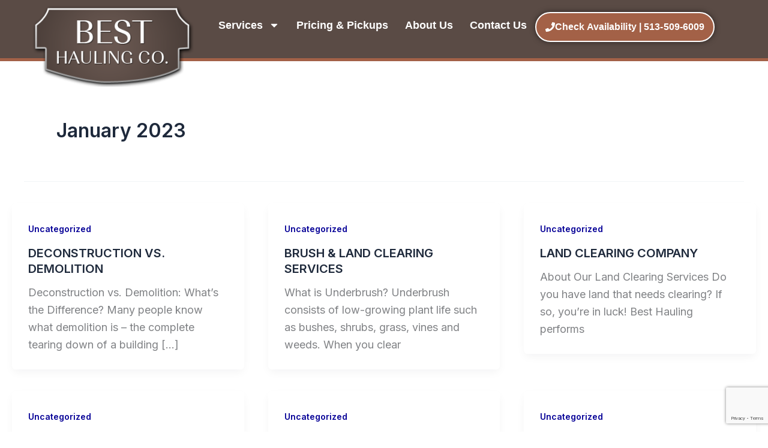

--- FILE ---
content_type: text/html; charset=utf-8
request_url: https://www.google.com/recaptcha/api2/anchor?ar=1&k=6LfdARQsAAAAAKl3XEwUfr4h3ia1krhaZjMByVjW&co=aHR0cHM6Ly9iZXN0aGF1bGluZy5jb206NDQz&hl=en&v=N67nZn4AqZkNcbeMu4prBgzg&size=invisible&anchor-ms=20000&execute-ms=30000&cb=6gt95wmtaezy
body_size: 48678
content:
<!DOCTYPE HTML><html dir="ltr" lang="en"><head><meta http-equiv="Content-Type" content="text/html; charset=UTF-8">
<meta http-equiv="X-UA-Compatible" content="IE=edge">
<title>reCAPTCHA</title>
<style type="text/css">
/* cyrillic-ext */
@font-face {
  font-family: 'Roboto';
  font-style: normal;
  font-weight: 400;
  font-stretch: 100%;
  src: url(//fonts.gstatic.com/s/roboto/v48/KFO7CnqEu92Fr1ME7kSn66aGLdTylUAMa3GUBHMdazTgWw.woff2) format('woff2');
  unicode-range: U+0460-052F, U+1C80-1C8A, U+20B4, U+2DE0-2DFF, U+A640-A69F, U+FE2E-FE2F;
}
/* cyrillic */
@font-face {
  font-family: 'Roboto';
  font-style: normal;
  font-weight: 400;
  font-stretch: 100%;
  src: url(//fonts.gstatic.com/s/roboto/v48/KFO7CnqEu92Fr1ME7kSn66aGLdTylUAMa3iUBHMdazTgWw.woff2) format('woff2');
  unicode-range: U+0301, U+0400-045F, U+0490-0491, U+04B0-04B1, U+2116;
}
/* greek-ext */
@font-face {
  font-family: 'Roboto';
  font-style: normal;
  font-weight: 400;
  font-stretch: 100%;
  src: url(//fonts.gstatic.com/s/roboto/v48/KFO7CnqEu92Fr1ME7kSn66aGLdTylUAMa3CUBHMdazTgWw.woff2) format('woff2');
  unicode-range: U+1F00-1FFF;
}
/* greek */
@font-face {
  font-family: 'Roboto';
  font-style: normal;
  font-weight: 400;
  font-stretch: 100%;
  src: url(//fonts.gstatic.com/s/roboto/v48/KFO7CnqEu92Fr1ME7kSn66aGLdTylUAMa3-UBHMdazTgWw.woff2) format('woff2');
  unicode-range: U+0370-0377, U+037A-037F, U+0384-038A, U+038C, U+038E-03A1, U+03A3-03FF;
}
/* math */
@font-face {
  font-family: 'Roboto';
  font-style: normal;
  font-weight: 400;
  font-stretch: 100%;
  src: url(//fonts.gstatic.com/s/roboto/v48/KFO7CnqEu92Fr1ME7kSn66aGLdTylUAMawCUBHMdazTgWw.woff2) format('woff2');
  unicode-range: U+0302-0303, U+0305, U+0307-0308, U+0310, U+0312, U+0315, U+031A, U+0326-0327, U+032C, U+032F-0330, U+0332-0333, U+0338, U+033A, U+0346, U+034D, U+0391-03A1, U+03A3-03A9, U+03B1-03C9, U+03D1, U+03D5-03D6, U+03F0-03F1, U+03F4-03F5, U+2016-2017, U+2034-2038, U+203C, U+2040, U+2043, U+2047, U+2050, U+2057, U+205F, U+2070-2071, U+2074-208E, U+2090-209C, U+20D0-20DC, U+20E1, U+20E5-20EF, U+2100-2112, U+2114-2115, U+2117-2121, U+2123-214F, U+2190, U+2192, U+2194-21AE, U+21B0-21E5, U+21F1-21F2, U+21F4-2211, U+2213-2214, U+2216-22FF, U+2308-230B, U+2310, U+2319, U+231C-2321, U+2336-237A, U+237C, U+2395, U+239B-23B7, U+23D0, U+23DC-23E1, U+2474-2475, U+25AF, U+25B3, U+25B7, U+25BD, U+25C1, U+25CA, U+25CC, U+25FB, U+266D-266F, U+27C0-27FF, U+2900-2AFF, U+2B0E-2B11, U+2B30-2B4C, U+2BFE, U+3030, U+FF5B, U+FF5D, U+1D400-1D7FF, U+1EE00-1EEFF;
}
/* symbols */
@font-face {
  font-family: 'Roboto';
  font-style: normal;
  font-weight: 400;
  font-stretch: 100%;
  src: url(//fonts.gstatic.com/s/roboto/v48/KFO7CnqEu92Fr1ME7kSn66aGLdTylUAMaxKUBHMdazTgWw.woff2) format('woff2');
  unicode-range: U+0001-000C, U+000E-001F, U+007F-009F, U+20DD-20E0, U+20E2-20E4, U+2150-218F, U+2190, U+2192, U+2194-2199, U+21AF, U+21E6-21F0, U+21F3, U+2218-2219, U+2299, U+22C4-22C6, U+2300-243F, U+2440-244A, U+2460-24FF, U+25A0-27BF, U+2800-28FF, U+2921-2922, U+2981, U+29BF, U+29EB, U+2B00-2BFF, U+4DC0-4DFF, U+FFF9-FFFB, U+10140-1018E, U+10190-1019C, U+101A0, U+101D0-101FD, U+102E0-102FB, U+10E60-10E7E, U+1D2C0-1D2D3, U+1D2E0-1D37F, U+1F000-1F0FF, U+1F100-1F1AD, U+1F1E6-1F1FF, U+1F30D-1F30F, U+1F315, U+1F31C, U+1F31E, U+1F320-1F32C, U+1F336, U+1F378, U+1F37D, U+1F382, U+1F393-1F39F, U+1F3A7-1F3A8, U+1F3AC-1F3AF, U+1F3C2, U+1F3C4-1F3C6, U+1F3CA-1F3CE, U+1F3D4-1F3E0, U+1F3ED, U+1F3F1-1F3F3, U+1F3F5-1F3F7, U+1F408, U+1F415, U+1F41F, U+1F426, U+1F43F, U+1F441-1F442, U+1F444, U+1F446-1F449, U+1F44C-1F44E, U+1F453, U+1F46A, U+1F47D, U+1F4A3, U+1F4B0, U+1F4B3, U+1F4B9, U+1F4BB, U+1F4BF, U+1F4C8-1F4CB, U+1F4D6, U+1F4DA, U+1F4DF, U+1F4E3-1F4E6, U+1F4EA-1F4ED, U+1F4F7, U+1F4F9-1F4FB, U+1F4FD-1F4FE, U+1F503, U+1F507-1F50B, U+1F50D, U+1F512-1F513, U+1F53E-1F54A, U+1F54F-1F5FA, U+1F610, U+1F650-1F67F, U+1F687, U+1F68D, U+1F691, U+1F694, U+1F698, U+1F6AD, U+1F6B2, U+1F6B9-1F6BA, U+1F6BC, U+1F6C6-1F6CF, U+1F6D3-1F6D7, U+1F6E0-1F6EA, U+1F6F0-1F6F3, U+1F6F7-1F6FC, U+1F700-1F7FF, U+1F800-1F80B, U+1F810-1F847, U+1F850-1F859, U+1F860-1F887, U+1F890-1F8AD, U+1F8B0-1F8BB, U+1F8C0-1F8C1, U+1F900-1F90B, U+1F93B, U+1F946, U+1F984, U+1F996, U+1F9E9, U+1FA00-1FA6F, U+1FA70-1FA7C, U+1FA80-1FA89, U+1FA8F-1FAC6, U+1FACE-1FADC, U+1FADF-1FAE9, U+1FAF0-1FAF8, U+1FB00-1FBFF;
}
/* vietnamese */
@font-face {
  font-family: 'Roboto';
  font-style: normal;
  font-weight: 400;
  font-stretch: 100%;
  src: url(//fonts.gstatic.com/s/roboto/v48/KFO7CnqEu92Fr1ME7kSn66aGLdTylUAMa3OUBHMdazTgWw.woff2) format('woff2');
  unicode-range: U+0102-0103, U+0110-0111, U+0128-0129, U+0168-0169, U+01A0-01A1, U+01AF-01B0, U+0300-0301, U+0303-0304, U+0308-0309, U+0323, U+0329, U+1EA0-1EF9, U+20AB;
}
/* latin-ext */
@font-face {
  font-family: 'Roboto';
  font-style: normal;
  font-weight: 400;
  font-stretch: 100%;
  src: url(//fonts.gstatic.com/s/roboto/v48/KFO7CnqEu92Fr1ME7kSn66aGLdTylUAMa3KUBHMdazTgWw.woff2) format('woff2');
  unicode-range: U+0100-02BA, U+02BD-02C5, U+02C7-02CC, U+02CE-02D7, U+02DD-02FF, U+0304, U+0308, U+0329, U+1D00-1DBF, U+1E00-1E9F, U+1EF2-1EFF, U+2020, U+20A0-20AB, U+20AD-20C0, U+2113, U+2C60-2C7F, U+A720-A7FF;
}
/* latin */
@font-face {
  font-family: 'Roboto';
  font-style: normal;
  font-weight: 400;
  font-stretch: 100%;
  src: url(//fonts.gstatic.com/s/roboto/v48/KFO7CnqEu92Fr1ME7kSn66aGLdTylUAMa3yUBHMdazQ.woff2) format('woff2');
  unicode-range: U+0000-00FF, U+0131, U+0152-0153, U+02BB-02BC, U+02C6, U+02DA, U+02DC, U+0304, U+0308, U+0329, U+2000-206F, U+20AC, U+2122, U+2191, U+2193, U+2212, U+2215, U+FEFF, U+FFFD;
}
/* cyrillic-ext */
@font-face {
  font-family: 'Roboto';
  font-style: normal;
  font-weight: 500;
  font-stretch: 100%;
  src: url(//fonts.gstatic.com/s/roboto/v48/KFO7CnqEu92Fr1ME7kSn66aGLdTylUAMa3GUBHMdazTgWw.woff2) format('woff2');
  unicode-range: U+0460-052F, U+1C80-1C8A, U+20B4, U+2DE0-2DFF, U+A640-A69F, U+FE2E-FE2F;
}
/* cyrillic */
@font-face {
  font-family: 'Roboto';
  font-style: normal;
  font-weight: 500;
  font-stretch: 100%;
  src: url(//fonts.gstatic.com/s/roboto/v48/KFO7CnqEu92Fr1ME7kSn66aGLdTylUAMa3iUBHMdazTgWw.woff2) format('woff2');
  unicode-range: U+0301, U+0400-045F, U+0490-0491, U+04B0-04B1, U+2116;
}
/* greek-ext */
@font-face {
  font-family: 'Roboto';
  font-style: normal;
  font-weight: 500;
  font-stretch: 100%;
  src: url(//fonts.gstatic.com/s/roboto/v48/KFO7CnqEu92Fr1ME7kSn66aGLdTylUAMa3CUBHMdazTgWw.woff2) format('woff2');
  unicode-range: U+1F00-1FFF;
}
/* greek */
@font-face {
  font-family: 'Roboto';
  font-style: normal;
  font-weight: 500;
  font-stretch: 100%;
  src: url(//fonts.gstatic.com/s/roboto/v48/KFO7CnqEu92Fr1ME7kSn66aGLdTylUAMa3-UBHMdazTgWw.woff2) format('woff2');
  unicode-range: U+0370-0377, U+037A-037F, U+0384-038A, U+038C, U+038E-03A1, U+03A3-03FF;
}
/* math */
@font-face {
  font-family: 'Roboto';
  font-style: normal;
  font-weight: 500;
  font-stretch: 100%;
  src: url(//fonts.gstatic.com/s/roboto/v48/KFO7CnqEu92Fr1ME7kSn66aGLdTylUAMawCUBHMdazTgWw.woff2) format('woff2');
  unicode-range: U+0302-0303, U+0305, U+0307-0308, U+0310, U+0312, U+0315, U+031A, U+0326-0327, U+032C, U+032F-0330, U+0332-0333, U+0338, U+033A, U+0346, U+034D, U+0391-03A1, U+03A3-03A9, U+03B1-03C9, U+03D1, U+03D5-03D6, U+03F0-03F1, U+03F4-03F5, U+2016-2017, U+2034-2038, U+203C, U+2040, U+2043, U+2047, U+2050, U+2057, U+205F, U+2070-2071, U+2074-208E, U+2090-209C, U+20D0-20DC, U+20E1, U+20E5-20EF, U+2100-2112, U+2114-2115, U+2117-2121, U+2123-214F, U+2190, U+2192, U+2194-21AE, U+21B0-21E5, U+21F1-21F2, U+21F4-2211, U+2213-2214, U+2216-22FF, U+2308-230B, U+2310, U+2319, U+231C-2321, U+2336-237A, U+237C, U+2395, U+239B-23B7, U+23D0, U+23DC-23E1, U+2474-2475, U+25AF, U+25B3, U+25B7, U+25BD, U+25C1, U+25CA, U+25CC, U+25FB, U+266D-266F, U+27C0-27FF, U+2900-2AFF, U+2B0E-2B11, U+2B30-2B4C, U+2BFE, U+3030, U+FF5B, U+FF5D, U+1D400-1D7FF, U+1EE00-1EEFF;
}
/* symbols */
@font-face {
  font-family: 'Roboto';
  font-style: normal;
  font-weight: 500;
  font-stretch: 100%;
  src: url(//fonts.gstatic.com/s/roboto/v48/KFO7CnqEu92Fr1ME7kSn66aGLdTylUAMaxKUBHMdazTgWw.woff2) format('woff2');
  unicode-range: U+0001-000C, U+000E-001F, U+007F-009F, U+20DD-20E0, U+20E2-20E4, U+2150-218F, U+2190, U+2192, U+2194-2199, U+21AF, U+21E6-21F0, U+21F3, U+2218-2219, U+2299, U+22C4-22C6, U+2300-243F, U+2440-244A, U+2460-24FF, U+25A0-27BF, U+2800-28FF, U+2921-2922, U+2981, U+29BF, U+29EB, U+2B00-2BFF, U+4DC0-4DFF, U+FFF9-FFFB, U+10140-1018E, U+10190-1019C, U+101A0, U+101D0-101FD, U+102E0-102FB, U+10E60-10E7E, U+1D2C0-1D2D3, U+1D2E0-1D37F, U+1F000-1F0FF, U+1F100-1F1AD, U+1F1E6-1F1FF, U+1F30D-1F30F, U+1F315, U+1F31C, U+1F31E, U+1F320-1F32C, U+1F336, U+1F378, U+1F37D, U+1F382, U+1F393-1F39F, U+1F3A7-1F3A8, U+1F3AC-1F3AF, U+1F3C2, U+1F3C4-1F3C6, U+1F3CA-1F3CE, U+1F3D4-1F3E0, U+1F3ED, U+1F3F1-1F3F3, U+1F3F5-1F3F7, U+1F408, U+1F415, U+1F41F, U+1F426, U+1F43F, U+1F441-1F442, U+1F444, U+1F446-1F449, U+1F44C-1F44E, U+1F453, U+1F46A, U+1F47D, U+1F4A3, U+1F4B0, U+1F4B3, U+1F4B9, U+1F4BB, U+1F4BF, U+1F4C8-1F4CB, U+1F4D6, U+1F4DA, U+1F4DF, U+1F4E3-1F4E6, U+1F4EA-1F4ED, U+1F4F7, U+1F4F9-1F4FB, U+1F4FD-1F4FE, U+1F503, U+1F507-1F50B, U+1F50D, U+1F512-1F513, U+1F53E-1F54A, U+1F54F-1F5FA, U+1F610, U+1F650-1F67F, U+1F687, U+1F68D, U+1F691, U+1F694, U+1F698, U+1F6AD, U+1F6B2, U+1F6B9-1F6BA, U+1F6BC, U+1F6C6-1F6CF, U+1F6D3-1F6D7, U+1F6E0-1F6EA, U+1F6F0-1F6F3, U+1F6F7-1F6FC, U+1F700-1F7FF, U+1F800-1F80B, U+1F810-1F847, U+1F850-1F859, U+1F860-1F887, U+1F890-1F8AD, U+1F8B0-1F8BB, U+1F8C0-1F8C1, U+1F900-1F90B, U+1F93B, U+1F946, U+1F984, U+1F996, U+1F9E9, U+1FA00-1FA6F, U+1FA70-1FA7C, U+1FA80-1FA89, U+1FA8F-1FAC6, U+1FACE-1FADC, U+1FADF-1FAE9, U+1FAF0-1FAF8, U+1FB00-1FBFF;
}
/* vietnamese */
@font-face {
  font-family: 'Roboto';
  font-style: normal;
  font-weight: 500;
  font-stretch: 100%;
  src: url(//fonts.gstatic.com/s/roboto/v48/KFO7CnqEu92Fr1ME7kSn66aGLdTylUAMa3OUBHMdazTgWw.woff2) format('woff2');
  unicode-range: U+0102-0103, U+0110-0111, U+0128-0129, U+0168-0169, U+01A0-01A1, U+01AF-01B0, U+0300-0301, U+0303-0304, U+0308-0309, U+0323, U+0329, U+1EA0-1EF9, U+20AB;
}
/* latin-ext */
@font-face {
  font-family: 'Roboto';
  font-style: normal;
  font-weight: 500;
  font-stretch: 100%;
  src: url(//fonts.gstatic.com/s/roboto/v48/KFO7CnqEu92Fr1ME7kSn66aGLdTylUAMa3KUBHMdazTgWw.woff2) format('woff2');
  unicode-range: U+0100-02BA, U+02BD-02C5, U+02C7-02CC, U+02CE-02D7, U+02DD-02FF, U+0304, U+0308, U+0329, U+1D00-1DBF, U+1E00-1E9F, U+1EF2-1EFF, U+2020, U+20A0-20AB, U+20AD-20C0, U+2113, U+2C60-2C7F, U+A720-A7FF;
}
/* latin */
@font-face {
  font-family: 'Roboto';
  font-style: normal;
  font-weight: 500;
  font-stretch: 100%;
  src: url(//fonts.gstatic.com/s/roboto/v48/KFO7CnqEu92Fr1ME7kSn66aGLdTylUAMa3yUBHMdazQ.woff2) format('woff2');
  unicode-range: U+0000-00FF, U+0131, U+0152-0153, U+02BB-02BC, U+02C6, U+02DA, U+02DC, U+0304, U+0308, U+0329, U+2000-206F, U+20AC, U+2122, U+2191, U+2193, U+2212, U+2215, U+FEFF, U+FFFD;
}
/* cyrillic-ext */
@font-face {
  font-family: 'Roboto';
  font-style: normal;
  font-weight: 900;
  font-stretch: 100%;
  src: url(//fonts.gstatic.com/s/roboto/v48/KFO7CnqEu92Fr1ME7kSn66aGLdTylUAMa3GUBHMdazTgWw.woff2) format('woff2');
  unicode-range: U+0460-052F, U+1C80-1C8A, U+20B4, U+2DE0-2DFF, U+A640-A69F, U+FE2E-FE2F;
}
/* cyrillic */
@font-face {
  font-family: 'Roboto';
  font-style: normal;
  font-weight: 900;
  font-stretch: 100%;
  src: url(//fonts.gstatic.com/s/roboto/v48/KFO7CnqEu92Fr1ME7kSn66aGLdTylUAMa3iUBHMdazTgWw.woff2) format('woff2');
  unicode-range: U+0301, U+0400-045F, U+0490-0491, U+04B0-04B1, U+2116;
}
/* greek-ext */
@font-face {
  font-family: 'Roboto';
  font-style: normal;
  font-weight: 900;
  font-stretch: 100%;
  src: url(//fonts.gstatic.com/s/roboto/v48/KFO7CnqEu92Fr1ME7kSn66aGLdTylUAMa3CUBHMdazTgWw.woff2) format('woff2');
  unicode-range: U+1F00-1FFF;
}
/* greek */
@font-face {
  font-family: 'Roboto';
  font-style: normal;
  font-weight: 900;
  font-stretch: 100%;
  src: url(//fonts.gstatic.com/s/roboto/v48/KFO7CnqEu92Fr1ME7kSn66aGLdTylUAMa3-UBHMdazTgWw.woff2) format('woff2');
  unicode-range: U+0370-0377, U+037A-037F, U+0384-038A, U+038C, U+038E-03A1, U+03A3-03FF;
}
/* math */
@font-face {
  font-family: 'Roboto';
  font-style: normal;
  font-weight: 900;
  font-stretch: 100%;
  src: url(//fonts.gstatic.com/s/roboto/v48/KFO7CnqEu92Fr1ME7kSn66aGLdTylUAMawCUBHMdazTgWw.woff2) format('woff2');
  unicode-range: U+0302-0303, U+0305, U+0307-0308, U+0310, U+0312, U+0315, U+031A, U+0326-0327, U+032C, U+032F-0330, U+0332-0333, U+0338, U+033A, U+0346, U+034D, U+0391-03A1, U+03A3-03A9, U+03B1-03C9, U+03D1, U+03D5-03D6, U+03F0-03F1, U+03F4-03F5, U+2016-2017, U+2034-2038, U+203C, U+2040, U+2043, U+2047, U+2050, U+2057, U+205F, U+2070-2071, U+2074-208E, U+2090-209C, U+20D0-20DC, U+20E1, U+20E5-20EF, U+2100-2112, U+2114-2115, U+2117-2121, U+2123-214F, U+2190, U+2192, U+2194-21AE, U+21B0-21E5, U+21F1-21F2, U+21F4-2211, U+2213-2214, U+2216-22FF, U+2308-230B, U+2310, U+2319, U+231C-2321, U+2336-237A, U+237C, U+2395, U+239B-23B7, U+23D0, U+23DC-23E1, U+2474-2475, U+25AF, U+25B3, U+25B7, U+25BD, U+25C1, U+25CA, U+25CC, U+25FB, U+266D-266F, U+27C0-27FF, U+2900-2AFF, U+2B0E-2B11, U+2B30-2B4C, U+2BFE, U+3030, U+FF5B, U+FF5D, U+1D400-1D7FF, U+1EE00-1EEFF;
}
/* symbols */
@font-face {
  font-family: 'Roboto';
  font-style: normal;
  font-weight: 900;
  font-stretch: 100%;
  src: url(//fonts.gstatic.com/s/roboto/v48/KFO7CnqEu92Fr1ME7kSn66aGLdTylUAMaxKUBHMdazTgWw.woff2) format('woff2');
  unicode-range: U+0001-000C, U+000E-001F, U+007F-009F, U+20DD-20E0, U+20E2-20E4, U+2150-218F, U+2190, U+2192, U+2194-2199, U+21AF, U+21E6-21F0, U+21F3, U+2218-2219, U+2299, U+22C4-22C6, U+2300-243F, U+2440-244A, U+2460-24FF, U+25A0-27BF, U+2800-28FF, U+2921-2922, U+2981, U+29BF, U+29EB, U+2B00-2BFF, U+4DC0-4DFF, U+FFF9-FFFB, U+10140-1018E, U+10190-1019C, U+101A0, U+101D0-101FD, U+102E0-102FB, U+10E60-10E7E, U+1D2C0-1D2D3, U+1D2E0-1D37F, U+1F000-1F0FF, U+1F100-1F1AD, U+1F1E6-1F1FF, U+1F30D-1F30F, U+1F315, U+1F31C, U+1F31E, U+1F320-1F32C, U+1F336, U+1F378, U+1F37D, U+1F382, U+1F393-1F39F, U+1F3A7-1F3A8, U+1F3AC-1F3AF, U+1F3C2, U+1F3C4-1F3C6, U+1F3CA-1F3CE, U+1F3D4-1F3E0, U+1F3ED, U+1F3F1-1F3F3, U+1F3F5-1F3F7, U+1F408, U+1F415, U+1F41F, U+1F426, U+1F43F, U+1F441-1F442, U+1F444, U+1F446-1F449, U+1F44C-1F44E, U+1F453, U+1F46A, U+1F47D, U+1F4A3, U+1F4B0, U+1F4B3, U+1F4B9, U+1F4BB, U+1F4BF, U+1F4C8-1F4CB, U+1F4D6, U+1F4DA, U+1F4DF, U+1F4E3-1F4E6, U+1F4EA-1F4ED, U+1F4F7, U+1F4F9-1F4FB, U+1F4FD-1F4FE, U+1F503, U+1F507-1F50B, U+1F50D, U+1F512-1F513, U+1F53E-1F54A, U+1F54F-1F5FA, U+1F610, U+1F650-1F67F, U+1F687, U+1F68D, U+1F691, U+1F694, U+1F698, U+1F6AD, U+1F6B2, U+1F6B9-1F6BA, U+1F6BC, U+1F6C6-1F6CF, U+1F6D3-1F6D7, U+1F6E0-1F6EA, U+1F6F0-1F6F3, U+1F6F7-1F6FC, U+1F700-1F7FF, U+1F800-1F80B, U+1F810-1F847, U+1F850-1F859, U+1F860-1F887, U+1F890-1F8AD, U+1F8B0-1F8BB, U+1F8C0-1F8C1, U+1F900-1F90B, U+1F93B, U+1F946, U+1F984, U+1F996, U+1F9E9, U+1FA00-1FA6F, U+1FA70-1FA7C, U+1FA80-1FA89, U+1FA8F-1FAC6, U+1FACE-1FADC, U+1FADF-1FAE9, U+1FAF0-1FAF8, U+1FB00-1FBFF;
}
/* vietnamese */
@font-face {
  font-family: 'Roboto';
  font-style: normal;
  font-weight: 900;
  font-stretch: 100%;
  src: url(//fonts.gstatic.com/s/roboto/v48/KFO7CnqEu92Fr1ME7kSn66aGLdTylUAMa3OUBHMdazTgWw.woff2) format('woff2');
  unicode-range: U+0102-0103, U+0110-0111, U+0128-0129, U+0168-0169, U+01A0-01A1, U+01AF-01B0, U+0300-0301, U+0303-0304, U+0308-0309, U+0323, U+0329, U+1EA0-1EF9, U+20AB;
}
/* latin-ext */
@font-face {
  font-family: 'Roboto';
  font-style: normal;
  font-weight: 900;
  font-stretch: 100%;
  src: url(//fonts.gstatic.com/s/roboto/v48/KFO7CnqEu92Fr1ME7kSn66aGLdTylUAMa3KUBHMdazTgWw.woff2) format('woff2');
  unicode-range: U+0100-02BA, U+02BD-02C5, U+02C7-02CC, U+02CE-02D7, U+02DD-02FF, U+0304, U+0308, U+0329, U+1D00-1DBF, U+1E00-1E9F, U+1EF2-1EFF, U+2020, U+20A0-20AB, U+20AD-20C0, U+2113, U+2C60-2C7F, U+A720-A7FF;
}
/* latin */
@font-face {
  font-family: 'Roboto';
  font-style: normal;
  font-weight: 900;
  font-stretch: 100%;
  src: url(//fonts.gstatic.com/s/roboto/v48/KFO7CnqEu92Fr1ME7kSn66aGLdTylUAMa3yUBHMdazQ.woff2) format('woff2');
  unicode-range: U+0000-00FF, U+0131, U+0152-0153, U+02BB-02BC, U+02C6, U+02DA, U+02DC, U+0304, U+0308, U+0329, U+2000-206F, U+20AC, U+2122, U+2191, U+2193, U+2212, U+2215, U+FEFF, U+FFFD;
}

</style>
<link rel="stylesheet" type="text/css" href="https://www.gstatic.com/recaptcha/releases/N67nZn4AqZkNcbeMu4prBgzg/styles__ltr.css">
<script nonce="fht8asY1VVnhFRg6Iqhl_w" type="text/javascript">window['__recaptcha_api'] = 'https://www.google.com/recaptcha/api2/';</script>
<script type="text/javascript" src="https://www.gstatic.com/recaptcha/releases/N67nZn4AqZkNcbeMu4prBgzg/recaptcha__en.js" nonce="fht8asY1VVnhFRg6Iqhl_w">
      
    </script></head>
<body><div id="rc-anchor-alert" class="rc-anchor-alert"></div>
<input type="hidden" id="recaptcha-token" value="[base64]">
<script type="text/javascript" nonce="fht8asY1VVnhFRg6Iqhl_w">
      recaptcha.anchor.Main.init("[\x22ainput\x22,[\x22bgdata\x22,\x22\x22,\[base64]/[base64]/[base64]/bmV3IHJbeF0oY1swXSk6RT09Mj9uZXcgclt4XShjWzBdLGNbMV0pOkU9PTM/bmV3IHJbeF0oY1swXSxjWzFdLGNbMl0pOkU9PTQ/[base64]/[base64]/[base64]/[base64]/[base64]/[base64]/[base64]/[base64]\x22,\[base64]\\u003d\\u003d\x22,\[base64]/w5sqw7Q6Eh/CrBfDnlMjw5HCjxpCC8O4wpEgwp5XGMKbw6zCr8OyPsK9wo3DuA3CmjbCjDbDlsKBKyUuwoVLWXImwoTDonohCBvCk8KOAcKXNXPDrMOER8O4UsKmQ1HDvCXCrMOHd0smWcOAc8KRwr3DsX/Ds08nwqrDhMO9fcOhw53CjHPDicODw5jDrsKALsONwoHDoRRBw7pyI8KQw5nDmXdJWW3DiDpNw6/CjsKAbMO1w5zDvsKqCMK0w4dhTMOhX8K6IcK7JGwgwplEwrF+woRowpnDhmRBwrZRQVrCvkwzwr7DisOUGQklf3FPSSLDhMOdwrPDoj5Tw6kgHyxZAnBfwqM9W3oCIU0GME/ChAl5w6nDpyPCncKrw53CkXx7LmkSwpDDiFvCjsOrw6Zgw5Zdw7XDncKKwoMvZgLCh8K3wqsPwoRnwp7Cs8KGw4rDp39XezJww6xVKEohVCLDn8Kuwrt9cXdGX3M/wq3CsnTDt2zDoSDCuC/DicKNXjosw5vDug1lw7/Ci8OIKh/Dm8OHS8KxwpJnfcKIw7RFBTTDsH7DnnzDlEpiwqNhw7cdX8Kxw6kzwrpBIj5yw7XCpgjDgkU/w55NZDnCk8KRciI5wrMyW8OqZsO+wo3DiMKDZ01owqEBwq0ZI8OZw4IMHMKhw4tbUMKRwp16TcOWwowdFcKyB8OUFMK5G8OsZ8OyMQjCkMKsw69HwpXDpDPCrXPChsKswrYtZVkILUfCk8OGwrrDiAzCrcKDfMKQJBEcSsKhwp1AEMOewpMYTMORwrFfW8O/DsOqw4Y4I8KJCcOhwpfCmX5Iw4YYX2/Dk1PCm8K8wqHDkmYJOCjDscOcwqo9w4XCm8OXw6jDq0jCogs9OG08D8OiwqRraMOJw7fClsKIVcKbDcKowqEZwp/DgWvCu8K3eHkVGAbDgsK9F8OIwozDvcKSZC7CpwXDsUx8w7LChsOWw7YXwrPCs27Dq3LDpDVZR0M2E8KeXMOlVsOnw4AOwrEJGSDDrGcHw61vB2DDisO9wpRObMK3woc5SVtGwqVVw4Y6asO8fRjDjW8sfMOBPhAZZsKwwqgcw6HDuMOCWx/DixzDkRjCv8O5Mz/ChMOuw6vDgH/CnsOjwrrDiwtYw4/ClsOmMSViwqI8w4ARHR/DtnZLMcOTwrh8wp/Dhj91woNRU8ORQMKSwpLCkcKRwo7CuWsswqRrwrvCgMOPwqbDrW7Dp8K+T8KAworCmgFzDUw6PSfCqsKpwqxDw7h2wpcmPMKnKsKAwpnDpg7Cvi4jw7R5MWfDi8KkwqVYRkduGcKjwokJJ8OveHlVw4g0wrtTLg/CpsKSw6TCmcOqCzJsw6TCkMKOwrfDmSDDuUbDhEHCmcOjw4Bmw5I4wr7DnUjCqzwvwpoFTXfDtcKbMzrDjsO1DCHCmsOia8K0az/[base64]/CpcOlw4JMw6hWwqjCg1MVR8KbOBNHwqfDosKXwrNXw5lTw6HDqTooYcKEE8KYHXIjSVNwJVUdAxDCiTfCrA7Ch8KgwrcpwrnDtMO7WUozaDgZwrUpPcO/[base64]/wrXDhMOowrpCw4QXw6wXwrDDg8KcY8OVOsOGwoRAwozCnX7CsMO/HkpiZsOZOcKGZk9kXUvCksOkd8KGw5wDEsKywoVMwrd8wqN1ZcKlwqjClMKowrVcGsKOP8O6dxTCnsK7w4nDscKKwqbCvXJeI8K6wr3CtVMsw43DocOWNMOgw7nCuMO/Y1hyw7zCoBYkwqDCi8KQek4WTMKheTDDocKCwrbDkht6E8KUFGPDgMK+czcfQcO7R3JNw6vCvHoqw4JhBGjDkMKSwobCpcOBw7rDk8O/b8OLw6HCtsKSQsO9w5TDgcKgw6LDg3YYBcOGwqbCu8Olwp4iDxYsQsOxwp7DsDRwwrd/w5/[base64]/CjhbDujEywp5HOcOpw4NKUsOFbcK8LMOGwpZyIxvDp8KSw6lGGsKHw59bwovCkQYtw7jDmDcCXUFXKSTCtMK5wq9fwp/DrsOew6BMwprDtBU+woQIdsKoPMOpNMKhw43CmcKgJkPDlnoWwpwowqcWwpoWwp1TKsOiw7LChiVwPcOsAD/DnsKANSPDtEV+YkTDmwXDoG7DjsKwwoM/wqp3Fy/CrGZLwrTCh8OFw6dvO8OpehjDvWDDpMK7w49DV8Olwr4tesKqwpXCosOyw5XDvsKrwphNw4kqQMO5wrgnwobCpjJoHsO/w67CuDxawrvCnMOXOlREw6pEwq3DosKOwokqfMKdwqQ+wozDl8O8MsKZIcOJw5g0ADjDvMKrw4hIPkjCnFHCh3pNw5zCilgSwqrCnMOpFcKqDyUGwpvDosKjBFLDoMKiOETDjkrDjh/DkCcOcsOKHsK5asOHw4lpw5Ewwr7DnMK7w7/[base64]/DjSQKw7PCjsKxdMOJwo9mAcOVacOQwqMBwqfDoMOxwq/DiT7Dty7DhRHDtgDCsMOuURnDkcOHw4Bsa2HDtxTCmXrDoxvDiyUnwpzCu8KzCk0bwpV7w7bCksOUwrclHsO/fMKHw5gQwpp4VsOkw77CkMOrwoNEeMO2R0rCtCnDi8K9ZlbDlhxIAMOzwq8Cw5TCmMKvFTLCqgkjNMKuCsKaDkEWw7AyBMOSJsOiccO7wpl1wqhJTsO2w6AnLBhWwoJ1U8O0w5hLw6Vdw4XCq0FuBMOLwocIw6EQw6XCosOawo/Cm8OWYsKZXCgNw65jPMKlwonChTHCpMKtwrXCjMK/AiHDhw3CpMKmGsOWJUk5LkMNw4vCnMOWw7Mlw5Fqw6tRwoptOQJyIW0Mwo3ChXgeC8OowqPChMKyQA3DkcKAb2sRwqRYDMOXw4TDjMO/wr1ED3xNwqNwecKuIDTDgcODwqwlw4/[base64]/XcOfw63CiMK4P8ODbcOcwoTCj2gBw4I7wrTDoH1eW8KRVSNHw7PCqXPChsOIZ8KJcsOaw5/CgMO/acKBwp3DrsORwqhcfkYrwoLCk8K7w7cVQcOZccKiwrZYZsOpwpJVw77Dp8OpccOXw7jDjMKZAmLDrg/DvsKDw67CgsO2cn9+HMOudMOdwrU6wrI2J1MaMRwiw63CugjCo8OjUlLDgnPChBArYHrCo3AqBcKcQsKKNUvCjH3CosKIwqRDwr0hGDzClMK9w6w7LX/CqA/Dt3d/NcO/w4fDkzF5w7nCi8OoFUMfw6nCmcOXZgLCqkwbw6FfKMKuWMOZwpHDk0HDlMK8w7rChMK+wrssUcOxwpbCuj1qw4XDh8OnOHTCvzQZQzvCrG3CqsOaw7FFciDDmH/Cq8Ozwoo5wqjDqlDDtTwNwq3CrA3Cm8OsOwF7OkXDgDHDo8Olw6TCpsKrbyvCmFHDgsOOc8OMw7/CjQB0w4c5KMKoTFR5fcOxwosmwoXCkjxUZMKBKCx6w73DisKZwoPDt8KKwpnChsKuw6wbM8K8wotrwrfCqcKMRngqw5/DmMKzwpnCuMKgZ8KZw6kfAnM7w543w7kNOzNIwr8GRcKQw7gUVQ7CuAdkFlDCucKrw7DDusOtw4R8EUDCnQvCrWDDp8OcIXDCvwHCo8O7w7REwq/Di8KBVsKAw7YaIAp0wqXDusKrXkFDD8OUZcOzD0DCucO+wp9oPMOhG3QiwqnCvMOKY8O2w7DCtR7CqWkCZAh4TlzDt8Ocwo/CmFIOR8K7H8OLw7XCssOSL8O9wqsICMO0wpodwqhgwqzCocKPMMKawpnDqcK9IMOow5/Dm8OUw7rDrUHDm3F8wqNsKsOcwrnCvMKWP8Ojw5/DhcKhIRAGwrzDusOXE8O0TcKOwoFQQcK8RMOIw7Jfc8KWBglfwoTDl8KbCjMtO8KswpHDo0hQVRLCh8O1H8OqZE8IV0rCnsK2GgdEPVt1CsOgbVnChsK/[base64]/[base64]/CvMOYw5V7G8KBHEHCrMOlXl50w4vCrDNufMOnwqFyS8Kyw512wpkQw4YHw68ad8Kkw4XCkcKfwrLDr8KFBWvDlUvDomXCtBNwwo7CuBAle8Kvw5xlY8KULCEnGT1hEcK4wqrDn8K/wr7Cm8O/UcO8FU8XCcKqXksSwo7DkMO6w7nCtcOmw5oLw5JuMcO5wpPDjQTCjE0Kw75ew6FAw7jDpGcdUlM0wqMBw7XCksKUc0Atd8O2w7MpGnFCwrR+w5gtMFk+w5jCp1/[base64]/DnXUkwq3Cum8NJcO2CBBlNsO6w5gPwo1Gw7/CocOQN2Ilwrk8WcKOwqpXw7rCq2HCnHzCtFs1wqbCm01ZwpdeOWPDq1bDp8OTA8OYXRYee8OVR8OPLFDDjknDusOVQjDCrsO2wojCg35VfMOYNsOdw4AJJMOSw7nChU4Uw4jCssKdNQfDq0/CosKJw5PCjRjDthR/C8KYC33DhlTClsKPw741TMKGKTUXScO1w4PDiXHDosK2W8KHw4zDicKDw5h6VALDs3LDpwg3w5h3wojClcKuw73Cs8Kcw4bDhj0tSsKoehcyZhvDuSQfwpvDoEzCn03Cn8KiwrVsw4EkFsKzUsO/acKvw5lmfhDDvMOuw6kMWsOjcw/DqcKUwqTDg8K1UTbCvmczVMKkwrrCqXPCsmLDmT3Ch8KrDsOLw5VWJcOUdikWHsOuw6zDq8Kowr5oEVHDocOvw7/Clz7DkDvDrGM8fcOQFsOcw5/CpMOEw4PDrynDkMOAZ8KkHxjDiMOBwqYKY0DDnkPDsMK9ZVZww759wrpMw6NjwrPCnsO8LsK0w7XDgsKsCBkJwpt5w7c5fMO8P11dw4x+wrPCs8OvVCZQcsKQwrvCp8Kewo3CvR46WMKVJsOcbFoTC27CoFxFw7jDp8Ogw6TCm8ODw6/ChsKEwrclwoDDjkUHwosZOhpkbMKnw4DDuiPCgTbCrDNHw4DCk8OdIXnCpmBHJEjCumXDpkgMwqlhw4LCksKtw5zCrlXDoMKKwq/[base64]/CkcOSw7fCpcKjw7rCmUoyWG1DbcK4w44VY23Coj7Dvx/[base64]/w6DDk8OmMB07wqbDq1TDrMKnw5Jow5o6V8KSOsK0XcKnEDPCmG3CvMOsHG5rw6kzwoNWwp7CoHcleg0TMMOpwqttbCvCjcKyccKUOMKTw5hmw63DknTDmVzCsQjCg8KTK8KcWlFpQ29mVcK5S8OlH8OeZEg1w6jDtUHDo8OVAcK7wq3DpsKwwocmR8O/wqbCsSfCu8KqwoLCiRNTwrsPw7HCrMKdw43Cj3/DsyUhw7HCgcKnw5lGwrHCqS82wpzDinx/[base64]/DpAzCuzMmw5DCrgHDvjzDu8KUXAkgwrfDjyzDlQTCmMK3ShQRXMKzw6h1L0jDlMK+wpLDmMKNW8Oqw4MHbF4ubyfCpj/CucOjKsKVfUjDr2wTWMKcwpJBw4RWwojCnsOFwrzCrsKSXsOaTTHDk8OfwpfCg3d/wrFyZsKuw6RNfMOFNF7DmH/CkAgnJsKVd3LDpMKTwqjCjybDozjCh8KXQ3NlwpTCgwTCrw/CsRhUfcKVS8OeGx3DisKKwqTCucKvIB/[base64]/wqVhw4gUwo09wqRvGcOSChxQXXfDoMKXw7lbw64sFMKVwptrw6DDil/DgsKjasKZw4jDgsK8E8O9w4nCpcOsUMKPSMKPw7vDmcKFwr8/[base64]/DuMOpPMKKwop9wrQbwqdQw4/CqBM+w6zCu1nDthHDhEhnL8OWw44ew6BUHsOJwrXDucKDDzzCoicNKy7CtcOHGsK3wp3DmzbDmHwYWcKGw6l/w5oONTYbwovDiMOUQ8OzT8O1wqBfwq7DrUfDg8KIHhrDgQbCpMOSw7NCPRrDuRBawoIVwrY3ME3CscOgw4h8cVTCsMKbZhDDsHoSwqDCrDTCh3TDhCR7wpDDtU/CvxNfCDtawofCs3zCvcK9TlBjRsKPXkPCq8OewrbDswzCrsOzf3d6w4RzwrNYexPCog/Ds8OFw6Umw6rDlArDngFiwqPDti94PmcWwr8pwqrDjsOqw5QZw4QGS8OTejs+GRREVmTDqMKfw6oBw5EewrDDoMO6PcKlQMKNHknCjkPDisOZRi0+I2J/w55UHz3DjMKQRcOsw7DCvEjDjsKDwr/[base64]/DgsK+w5QCG3pUTGvCicKAw7oedMOmP33Dr8K8YmDCvsOxw7NETMKDWcKCZsKDZMK7wq5cw5/DvgQbw7p3w7vDgDVhwqHCvjkCwqTDs3J5CcOJw6tMw4/Di3DCumIfw77Cp8Oxw6/[base64]/Ck8ORw6w0JsOJRDEWBsKzw6LCn8ODw5PChXt0w4l9wrXCr0EFOhB8w4/[base64]/DnUh1w4bClQzCpE5swr3DmB3DpgZ/w6PDon0Dw7ITw6jCvBHCqmVvw7/Cgm5XHC11XQPClTlhCcOManfCn8O6S8OuwpRSOcKTwqzDk8OGw6LCoUjCmGorLBwxK2x8w5/DoDh1SCfCk01ww7bCusOHw65PM8OvwpXDrxsfOsKTDW/Cv3vCg1s5wrLCssKbGU5qw7zDjw3CnsOSAMKRw5lIw6EWw4kff8OYAsK+w7bDksKQUAAmw5PDpMKjw44VMcOGw5/CkDvCqsOzw4g3w4LDicK+wq3Ch8Kiw63CmsKXw5dZw57Dn8K7dGoeb8K7w73DpMKyw5UtGhMrwrlWZ1vCowDDvsOJwpLCg8KHV8KDainDgyUDwqd4wrd8wrnDkDHDqMOZSQjDi3rDvMKGwo3DrDfDpmXCksKrwpFUFVPCr20Rw6tfw4tXwoZZEMOpUhp+w7/Dn8KFwqfCqQrCtCrChnjCsznCszpVecOEXntiHcOfwrnDiwFmw6bCoDjCtsKQKMKecmvCk8Otwr/CoCHDpUUow47CqV4Hd3kQwql0LsKuAMO9wrTCtFjCr1LCqsKNesK0OD5wa0ERw63DucOGw5/[base64]/wp9TNgXCscKWPxoXCTLCr8KSEsOjwrfDuMObdMKhw5MnJcO8wqkSwqLCnMKXV2BHwrwsw4clwokVw6PDs8KNX8Klw5B3exPCmlQFw5NJeB0fw60cw7vDs8O+wqfDj8KYw6o/wp9dIm7Di8KLwpfDmknCtsOZMcKnw4vCmsKVV8K7UMOITS7Cr8KfeCnDu8K/N8KGNV/ClMOqS8O0w5ZIf8KAw7jCqVFVwpwSWxglwrTDlWXDlMOnwrPDt8KODQdcw7vDi8KbwrbCkmDCnA0AwrB/[base64]/QsKCOy1Ow490csKfcW/DvsOzwqTClDcxW8KddxEiwoYzw5XCk8KcKMKHQcOZw4QHwpLDhMK9w63CploHB8Krw7lmwpHCt0d1wofCiBnCksOcw51nw47DuCHDiRdZwoJ6YsKlw5TCpW3DjsO5wqzDp8O3wqgxIcO/w5QdHcOhDcKhcsK6wqvDkwZnw6FwRFIxFUg7VD/Dv8KzNRrDhsKqYcOPw5bDmwXCkMKbYxc7JcOYRn81UcOZLh/[base64]/DksOgw7h8wqwJw6Fywq/DswwLU1DCghR7bMKSKsKQwozDuyHCsyXCujgLUcKrwr9ZLzzDkMO8wrrCng7CtcOPw4fCk21oBijDtDfDsMKPw6xfw6HCrllvwp/DuGk9w5zDiEorbsK/[base64]/wqTCqxhAMMOwwpE9w6J2w4PDpVrDtxEhPMOlw4UdwrNlw7QaPcOrdTDDssKTw7giQcKNSsKUMAHDl8K3NzkGw6Mgw4vClMK7dBXCicOubcOqTsKnTsOrfsOkOMOMwpPCjFZBwoklJMOtcsKiwrxsw5NPVMOFaMKYTcOZd8KIw4wnA0/Dq1PDj8O7w7rCt8O7ZMO6w5nDt8KHwqNxC8KqBMOZw4EYwoxJwpVQwpJEwq7DjcKqw6/Dl3whGsKLDcO8w4tuwp3Du8KNw6gqBwZHw6PCu11/MFnCmUMHTcKjw7U0w4zCtCpkw7zDkiPDscKPwp/Dg8KNwo7Do8OuwpYXZ8KpenzDtcOILcOqXsKGw6daw73DpHF9wo3Dn1ktw6TDpHUhdSjCihTCpcK1wr/CssOtw7ZAEiRTw6/Cv8Oib8KVw59fwqPCm8OFw4LDnsOpHcODw6bCmWciw4gHRT0Sw6UvUMKKUSJKwqc2wqDDrEgxw6bCpMKnGTATeAXDj3bCkMOSw5DCocKQwrZXGlJnwqbDhQjDhcKlYmNBwqPCm8KUw7wGN38Ww77Dj0PCjsKLw5cBSMKxXsKuwp/DsjDDnMO+woFAwrsULcOJwpc5Y8KXw7/CscKbwoHClnzDncKQwq4WwrUOwq9yesOPw75Vwq7DkDJiHlzDnMOOw5ouQWsEw73DjjPCgcKtw7shw7/DtxvCiwREYUnDn2/DkkkFCxHDvQLCksK7wobCusKHw4UuSMKge8OXw5fDnwDCq1fCojHCkQbDuFPCssOuw5tNwrBww6ZSQj7CkMOgwqbDosK4w4vDrmXDj8K/w6ZWHQYswpxjw6ckUg/CpsOJw7kMw4tjKhrDicKNeMKxSlggwoh/a0rCuMKtw5jDvMONZi7CmyPCgMOtJ8KMH8KUwpHCmMKfK2p0wpPCnsKUJsKbFBjDm1rCmsKMw5EhBTDDiBfCmsOjw6XCgUQ9MMOTw6gqw5wBwr0mZRx8AhEpw4/DrCo7DsKFwoxQwot7w6vDosKEw5LCs3gxwpxUwpk9cmluwqZdwrgwwonDgCw7w5XCgMOlw71wVcOKAcOswoofw4XCjx/CtMO7w73DucKTw6oLfsOBwrwDc8O/wpHDkMKRwoFYbMK5wo1uwqLCrHHCt8KRwqJsAMKme3NqwrLCqMKbKMKZSFhtccOOw5NafsK/JsOVw6gNGQUWe8OzQsKXwpYgSMO2S8OMw7dWw5vDhiLDtsOawo3CjH/[base64]/DkcOYwqsrVMK8FFJ+OsO4K8KwUMO8wopJwr9sbcOkKEJpwqXCt8OGwqLDvDRkUGLCkixEKsKYNFjCkVjDkWHCg8KoZ8Oow47Cm8OZc8OybVrCpMOjwpZYw6QwSMOjwo/[base64]/[base64]/DhXASwq7Cv8K4wrjDjsOhwqLCtwTCgmvDl2/DgT/DisK3WsKYwp8vwrBkK1h2wqDCuFdAw6APD1l/w79KC8KUCjPCoVZrwqwqfcKfJsKtwqY/wr/[base64]/CkMKfYzjDm2xBw5DCnljCkToJfkTCrg1wAkUQLcKSwrXDnivDjsKtW2cmwr9mwp3Dp2oOA8KYYTnCpzIHw7jDrXUwfsKVw5TCoRsQLQ/CmsOBXhU1VD/CklxWwp8Iw5oebHtlwr0hfcOlLsKRKQlBF1tmw6TDhMKHcW7DuBYMYzrCg1o/WsO5MMOEw75mBQdgw6wSw6nCuxDCkMKgwoZ8ZkfDuMKiXS3Dnj0DwoJWFT5tVwFcwq/DtsO2w7rChMOLw53DiEfDhm1KB8KkwppqVMKxK0LCvjlWwoLCtsK0wo7DpcOMw5rDogfCuSPDi8OswrUpw7PCmMOQXkZhacKmw6LDuW7DmxrCsx3CrcKQExxmOGkZBm8Vw6UTw6QJwr/CmcKTwrJzw4DDtGDCiz3DkQUwCcKaOh5dK8KvCMKvwq/[base64]/DtBbDkSkTc2JmwoRtwobDl8OUwpQbworCtyvCjsO4EcOlw6nDpcOPew/[base64]/Cv8OpJsO7HsKybA7CocKGQcKaA0YMwodBw73DuXPDncOHw61MwqUlXm5Rw5zDjsOwwqXDtsOTwobDjsKpw4cXwqNFHcKgTsONw7PCkMKfw5HDh8KVwpUvw57DgHkPVDIwfMOEwqRqw4bDoi/[base64]/Dm3LCpsKxP8KTOjYXw4zDnMK8wonCkE9lw6nDucKow6ouDcOOFcOtKsOUUBZwRsOFw5rDkA8CZMOdd10tUg7CiWrCscKHS3Apw4nCuX0rwqw+ZSXDtQNCwq/DjzjCr34ObG9mw5LCgxxfBMKpw6ETwozDrH5Zw4HCtlN2bsOCAMKzI8OdV8OVcUvDhBdtw6/ChzTDoiNBRcKxw7VUwpTDncOTSMOJX3zDrcOZaMOVeMKfw5bDhcKENRZkU8O3w4LCs2fCtSYMwoUoWcK8wp/CscOTHQggaMOVw7nCrEUcQ8Oxwr7CpkfDrcK6w5BmJ3xLwrvDoy/CscODwqc5worDv8KMwqrDjlt8RmnCm8KhDMKvwrDCl8KMwokdw5HCrcK7EXXDmcKjYQXCisKbbyPCjTrCgMKcXRvCqR7DrcKGwp5zI8OVHcKma8KnXirDnsOsFMO5MMKwb8KBwp/Ds8KyYEh5w6rCu8OkMxXDtMOkI8O5E8OlwpU5wo5Hb8ORw73Dp8OTPcO+ARLDg1/CtMOOwp0wwq1kw4ZNw7HCvnvDsUvCmWTCsG/DhsKOXsOPwqvDt8ONw6fCisKCw7jDvVw3MMO1d2nDuAs5w4PCgl5tw75+H0rCpg/ChCjDusOFIMOkG8Kae8O7bwJrAW9pwoV9EMK+wrvCqmFww6Upw6TDocK/SsK2w5lRw7LDvRPCuT8YKjHDj1bDtDg8w7Q7w69WSG3Cg8Oyw43DksKtw4kSwqrDsMOew71AwqwCSMKhDMOyDsK6U8Oxw7nChsO5w5XDjcKYIGsVFQZfwpbDrcKsLnTChUllD8KnZcO4w7/[base64]/DpcO5PF7Dvlg4e8O3wpjDs8Kxczdew6V4woUHNF4/aMOhwofDhsKqwpLCrn3CpMKGw6dKPGvCusOzfsOfwrPCrC5MwqbCicONw5gwX8OSw5lNVMKxZhTCr8OrfgzDkX/DiQ7DtADDmcOJwpUYwrbDsVFvEB9Bw7PDjG/[base64]/CuH7DocKowpvDs8Oywo4GwrHDoTVUTWJPwr1uW8KaecK0NsOVw6NZVCvDuGbCsT3CrsKANnnCtsKKw7nCsX4Aw6/CksK3PQXCnCV7GMOROxrDkHcHLUtZK8O4KkQlT27DrFPDp2fDm8KKw6HDlcO2YcOMGUnDssKxRmhVWMK3w5NvBDnDqGFkIsOiw7zChMOMdsOMwqbCjibDvsO3w4gqw5TCuiLDpsKtw5NvwrULworDgsKzH8KFw5V9wq/CjGHDoAU4w4nDnQbCmCrDocOePcOuR8ObPU1ewolNwoIMwrTDvBRBZSoWwptse8K3JD0mw6XChkg6MA/Dq8Owa8O9wrVrw5bCi8K2bsORw4bDo8K0Rw7DnsORUcOrw6DDuGlNwpUvw7HDg8K0InYFwovDhB00wobDolLChT8CF3TDvcORw6DCth9rw7rDoMOPAhpNw4HDqwwPw6/Cpwonw6/Dh8KvasKYw5FLw7IzQsO1Ej/DisKOecKqagzDt15IL24qMQ/DixVQD1TCs8ObM2Riw5N/woNWB3sKQcOywp7CphDCusKkbEPCqsKODigPw4pYw6NZWMKqMMO5wrMQw5jDqsOZw6Upwp5mwoltBRLDpVPCksKpLBJVw5jCqG/ChMK7wpQCKMO5w4vCqGQSesKGKVzCqcOYcMObw7onwqYpw4Frw5oXP8OFcQU8woFRw67Ch8OrS3Epw6PCvm8bAsK5woXCi8Oew5IzQXXDmMK5X8OgPwTDiTLDjVjCt8KGMD/[base64]/Eio4a8Olw7YUKMOUw5bCplLDs21nw51aB0ckw6JBQDnDgXjCuzDDisOPw6rCgA8fOX7ChWIzw4TCscOGYCR2HUjCrjs1csK6wrrCpEXCti/ClMO4wpjDlRrCuGTChMOKwq7DscOpS8OQwoNUdGoMf1nCkHjCmHtHw5HDhsOgQxwUOcO0wqzDpWnCnC9mwrLDimFXKsKeD33CmjXCjMK+MMODAx3DksOiM8K7GMK6wprDhHg1CyDCqn85woxUwqvDisObbsKTFsKNMcO+w67DscO9wpdkw4MGw7/CoEzCvBkbWkR4woAzw7nClldffmEUDQM5wqMpSydjDMODwqXCuwzCqF4VN8Oqw6dAw7kJw7rDgcORwr9JLGPDq8KvEgzCklsVwp1RwqzCmcKDfsKwwrdSwqTCqkJeAMO5w6TDpWHDiRzDgcKSw4hVwrBvKnFjwqLDqcKKw7/CgzRPw7rDqsK4wqhCemdlwqvDoAfCnTBSw6HDmCjDlzpCw6DDoCvCtU01wpnCiRHDlcOdLsOTZMKrwpnDgRnCp8OxH8OXVyxiwrrDqWjCpsKvwq3Dg8KAY8OQw5PDqntcDMKXw6zDksK6fsOQw5HCrMODIcKuwrZHw7JkdzUpQsKVNsK/[base64]/cRZHSyMsdSDDocOpwqbChMOOecOxGV3CtzrDk8KHfsK+w4fCuzMDKU8Ww43DncOKZWrDmcKtwoF4TsKAw5s3wpHCpSbCt8OkaCIQLjQHeMKOZFhQw4vCkQnDqGzCiGTDscOvw4PDllwLdhg4wrHDrnJwwpxmw54OH8O+cwjDi8KAYMOKwq13VsO+w6HCmcKVWT/CjcKIwpxQw6fCpMO7Tll0CsKkwpDCusK9wrQIBXxPLxp1woHCt8Kpwp3DnMKTYsO/KcOkwpHDhsO4dm5AwrxGw4FtX0how7vCvyXCgj5kTMOSw5hjPVIowpjCvsK6GW/[base64]/ClMOKQzrDj3TCgUkowroZwoTCtTZIw4/CpDnCsRFcw5TCjCYFEsKNw57CjCzDsT1Cwph7w6/CsMKYw7p3DGdUOMOqGsKvc8KPwrZ+w4PDjcKCw6FEURk3OcOMHwAwEEYewqbChDjDqTFvVz4nwpHCoxYCwqDCmm9MwrnDmCfDscOQEcKEAA0MwpzCtMOgwrjDqMK9wr/[base64]/[base64]/DhiTDp1kqwp8RRsKcLggiw4zDv3bCqDdqVnfCmylPXcKaM8OZwrnDkEwIwrwqR8Oiw5/DjsK9GMOrw7vDmMK9wq9lw5QLcsKAworDksKTHztHZMOab8OCJMO2wrlse2xewo4Zw4Q2b3lYMC3DkXxpEsObWlovRmkKw71MI8Kpw6DCnsO9Khg+w5hJIMKlI8OewrEDXm/[base64]/DkCEBSXvDtcKsw7B7asKQSzAIwrUmwp0Awoxlw6TCt1DCnMKzYz0EacO4WMO4ZMOeS3NRwq7DvX4IwpUcfgzCjMO3wplgaFBKw5c6wq3Ci8K0PcKkOSw5fWfCtcKjZ8ODbsOrVH8kC27DpsKoEsOgw6TDjDPDti1ddVLDmzwPQUsww4PDtRXDiFvDj2HCn8O+wr/Dl8OpBMOYB8Oyw5l2USpIIcKzw7rCmsKecsOQPFQiCMOSw4xGw7PCsFtAwp/CqsK0wrsqwqxlw6fCsA7DqEbDuxPCi8K3FsOVfg4TwpfCgmvCrzI6eBzDnx/Cq8OgwoLDiMOcQzthwozDm8K/[base64]/Dj8KrCxQDTShTwqZfw4jDvFMDEsOXDwItw6fDoMOqe8KEZ0/ChcO5W8KawoXDtMKZC3dDJXdLw4LDvApMwprChMONwojCocOWAyjDnlhIfF1Gw6jDs8KKWQtRwobCp8KyVG49YMKxPklmw6kcw7d5JcOlwr12wq7DiwnCgcKJM8OPB18wGB0dd8O3w6gAQcO4w6VYwpExO2A0woHCs15Owo/DsWrDlsK2JsKtwptBcsKGKsOZYsOdw7nDsXlLwprCr8O9w7hsw5vCk8O7w63CqkLCrcOdw642FW/Di8OKWyZ7E8Kiw6g6wr0PLRNmwqROwrJEfCjDgCsxA8KJCcObXMKFw4Uzwo8CwonDrGFsaEvDs0NVw4xKAwB1AcKDwqzDgjoReHXCpkbDusO+YsOowrrDusOUSnoFCT0QUwvDkS/CmUbDhCNEw40Hw45Iw64ADQY/fMK5JUYnw5pHTHPCrsKpEjXCjsOCEsOoWsOdwq/[base64]/CucKrPEvDsWtTYh3CmiLDhcKpwpLCkgvChMKYw7LCoWHCiAzDlUEwYsO5FX8bGELDlxF3cGpfw6vCt8OiBnVBXQLChsOfwqs4Bys+WDbCt8ORwojDt8Kpw5rCnQPDvcOVw5zDi1hgwo7DrsOkwpXCisK/fXrCgsK0wrtrwqUTwrrDh8Omw7VWwrRQPiwbEsOvI3LDn3/Ct8KeSsOuOsKfw6zDtsOaNcOxw5hKDcO0NkTDszo5w7N5QcO+BcK7bhMZw6JUHcKuF2jDkcKKADTDkMKvE8KgaGzCnVdvGjrDgyvCpXhfA8OgeUIlw7DDlAfCm8OTwqoOw5I+wpPDiMO+w59FUTLDp8ORw7bDvG3DjcK0I8Kxw6vDm2bCn0TClcOOwo3Dth5mHsKlOg/DshjDvMOdw4nCoDIWaEjCrE3DksOiLsKaw6LDpALCgEfCmSBFw6rCtcKWSHzDmCQUPU7CmsOBXMO2EFXDpmLDjcKsXMOzKMO4wpbDowcFw43DrcK/HwISw6XDlhbDkHpXwotpwqLDukJxeSjCoSvCuiwnMmLDuSTDoHfCqAzDtAoKGSkUN0XCiiMeHzkww4NMNsKbeGRaSU/[base64]/[base64]/wrPCmhx+w7ELb8OtLsOLw73CmcOxFcKAa8ORw4nDiMKRKsOoB8OwHMOgwq/CiMKQw48iw5DDuj0bw5Fiw7o0w50hw4DDgE7CuULCk8Kbw6nClWUJw7PDvcOyP35Ew5HDuGDCqR/Dk3rCrkNAwpBVw4gJw6kMNyRzK2JTCMOLLsOOwqwZw4XCo3Jsdjs4w4DCq8O/L8O7R0wHw7nDtMKdw53DuMOowoQyw7vDnMOuJ8KKw5/[base64]/Dh1zDgMOqK8OBHcO0wrEXCFvDv8O7w6bDqMKAHsOqwqtXw4bCgEnCvBh5LFIjwq/DtMOgwq7CncKjw7xjw7t9EsKOAV7CvcK6w6I/wqbCikjCplYlw5bDj39HYcKTw5/CtAVvwqEMMsKDw51ZZgMrYAVuWMK9b1EXRMORwrwVQCVNw6tFwrTDucKkasOWw4XDpwDDg8KIE8K4wrQwbcKIw6N0wpYOJcOIZ8OGEWrCpnLDtHrCksKXVsOrwqZFJsK/w6gZaMOYJ8OJHBLDkMOdGiXCgDXCssOBQCrCqARrwqkMwp/ChMOSZQXDvMKFw55Tw7nCni7DtTjChsKiIgMgDcKKPcOtwrTCucKzAcOaTjh6IAQTwqnDsW/Cg8Orw6jCtsO/SsKuGgvCjQBYwr3CvMKcwpjDgcKuRwXCrURzwrLCtcKDwqNcSCbCggIbw7RewpHDrjl7EsOzbDbDicKuwqh8JA9RYcKTwo9Ww4rCmcKFw6QKwpvDiHdowrEga8OFBcOhw4hWw6DDl8Ofwp7CuEsfPBHCuk4vK8O3w6rDqUMsAcOaO8KKwr/CuUFQGwXDqMKLXCzCpyEPa8Osw5PDgcOaT2fDu3/[base64]/DjTPDtMOpIkvDnsKiwoVow5IxZxwNXjrDqcOmG8OaVVZdCcOkw5hHwonDvhrDgV8fwqnCmsORJ8O3JyXDhitpwpZvwr7Cm8OSYn7Comt/CcOfwqDDhMKFQsOzw4vDuFbDqkwGUcKNXSpzQMKJKcKHwoojw7svwoTDmMKNwqPCgmgew6nCsHZ/[base64]/WMO3wqIKwq53wqvCoSDCnsKvOEPDscKxwqN6w4cIG8KywoXCv2dvKcOIwrVZTk/CtS5Uw53Do3nDpMKEB8KtAsKLRMOIw7Anw57Dp8OMNcKNwq3CssOPCWMrwpd7wrvCmMOMFsKqwp9Ew4bDqMOVwpd/[base64]/DvMKGwoDDngrCuDDChG/CncK3w6rDvDHCssOawojDu8KFPUU4w69Ow79bdsOzaRfDqcKdezfDiMK3KXbDh0LDpsK1DcOjZVs6wp/[base64]/[base64]/UXwNHkwZwq4EC1JULcOfOEQdEmbCs8KJKsKNwr/Dk8OGwpXDtQI4asKXwr/DmDVmecOLwoxAOCnCqyhGOU4ew7TCi8O+wq/DhGbDjwF7fsKgD1o2wpLDjWE4wrXDmBPDsyx+wpDDsx0DDGfDs2Q3wr3Cln/CkcK/w5sKe8K8wrVpIg7DtiTCuWljD8Orw708e8OKCFI4LDY8LgrCgnBuIcO0H8OdwrAPbEMRwqp4wqbCp2RGJsKWc8KmXjrDqjJgLMKCw6bCksOsaMKIwo5xw7/[base64]/DsWzDpsOtwrBoNsKhAHLCtMOkw6PDoyJ+HsOnw7RjwpXDkQcdw47Dh8Ozw4/DuMKqw4MCw7bClcOHwo8xEzRNXEMDMirCh38ULlElbHYjwr0ww6JLesOVw6MINCTCosOdF8K/wqU5w6AVwqPCgcKpZG9vKErDsGw9woPDjS4ow7HDvcOTY8KeKyrDtsO7QHXDrmp4VX7ClcKCw65uO8Ozwokvwr5mwpMjwp/DgcKffsKJwp8rw40CfMOHGsOdw5zCscKhNVJ3w7vDmXM3fhBPb8OtMyZbwoLCv33DgBU8VcK2acOiTjPCrhbDsMOFw6/Dn8K9w5oYf1bChEclwrg7CQBUFMKJYGFpCEvCojRqWEN+YGZ/dlUFPTnDmRxPecK2w65Iw4TDqMOySsOWwqYEwqJecHnDlMO9wp9HXyXDrz53wrfDhMKtK8OQwrNbC8KhwpfDk8Oww5PDnybCvMKow45Xcy/DrsOIWsKwOMO/ZQtwEiVgO2vCusKFw6PCiTrDisKXw6R1VcOLw4x2UcOpDcOkMMOAfXDDqwnCscKCFDbCmcOxMEwRbMKOEEhtb8O+IDHDg8KIwpQYw4PCqMOowr02wrp/wr/DqFjCkG3DrMKFY8KkJSjDlcKKK2/Dq8KBJMOzwrUnw4daKjM1w6J/ZB7ChsOhw7HCvEAawrV6PcOPDsOIMsODwokRGAp4w5DDjsKNMMK5w77CrcOSTE1WPMOUw7nDrcK2wqvCvMK8HWTClcOLw5fCi2vDuW3DqhUadwHDh8OSwpIpB8K9w7B2bMOMSMOiw7I6aEvCrAfDkGPDg2PDvcO3LiXDuhoOw5/Drm3CvcO1Q1pFw4vDuMOHw5ohw6NYW3IxXEl1NMKzwr8dw6wGw6vCoCR2w6taw70jw4JOwq/ClsK/UMOHF0wbHcOywoIMEsKbwrDChMKJw5dNOsOgw5JyM3xWesOIUWrCtMKZwr9tw5J6w53DoMOpAMKYZXTDvMKzwpgRJMOAbyRZE8K2RREuYkldVsKoaEnCmB/ChwN+CXXChVMdwq5Swp8rw5TCkcKrwoLCosKlQ8KnCG/DuX/CogQmBcKsScK5ZxkWw4rDgwNWYcK4w4x+wpQGw5FBwpY4w5XDmMONQMO2UMOaTVoCwpJKw6wbw4PDo1kLGHPDtHFBEh1HwrtGDwoiwq5SQkfDmsKHDhoDOU10w57CqB1uUsKrw60Ew7TCrsO2DSRCw6PDrxFKw5U5FlTCtVFCB8Kbw49uw6XCscOvCsOhD3/[base64]/[base64]/ClcKAwoBjOMKYX1rCr8K2Q1tSwpRYw4bCimDCjVFCIg3CkcKsBcOawp4KSBN6PSp6eMOuw41bPMOHHcKjRQR9w7DDm8K2wrsIAGLCqx/CvsO0Gz5jY8K/FBvDniXCs2FGYj8swq3CkMKnwovClXrDisOwwqoGFcK5w6/Ctm7Cg8KbUcKUwpwrBMKcw6zDtkzDh0HCj8KUwonDnCvDlsK/HsOgw63ChjItAMOtw4Z4aMKeAzlUbcOrw5F0wr9awr/DjnsfwpPDpXdZNUglMMK3AygeHVnDvF0MXhFKZh8efzDDqjPDshfCmT7Cq8OhGBbDlwPDkHNcw6/[base64]/DtsOlYVnCmxTChFLDtcK+L8Knw4AjTTzCrCzDv8OTwr7DssOSw4TDtHLDs8OXwo/Ds8KQwrHCscODQsKPIVV4FBPCjcKAw6fDoxgTahoARcKfJzdmwqrDmRPCh8OFw5nDqsK+w6XDkRPDkQk/w7vCgRPDgkQkw5rCr8KHd8KywoLDl8O1wp0hwot1w7PCmkY9w5BPw4hKXsOewpzCtsO7NsKVw43CvS3CnsKywp7DmMKBbDDCj8OQw50Hw5x2wqwCwpwZwqPDn0fCusOZw5vDjcKjwp3DlMOfw5Q0woXDrA/Ci3YcwoDCtifCoMOZWSNBaVTDjWfCpS8/PXYew4TCssKIw77DhMK5FcKcXyoqwoUkw7prwqnCr8Ksw7IONcKibAwbMsOxw64Xw5pwYSNYw5MaccO/[base64]/CocOqwpdNwroxFwJdI8KKw4RYwrlHSVPDt8KPF0QNw4s1VnvCncO3wo9Ac8Kjw67DsWMdw45qw4/DkhDDqSVCwp/DnxU4XRpFCS93ccKvw7MKwqgJAMORwrxzw5xjeAnDgcK/w5Zgw4xxIMO1w4DDhyMPwrfCp37Dui1NGEYsw6wgSsK8RsKWw54Gw60CH8K8w5TCgnvChHfCh8Orw4HCocOJdR/CiQrChTlUwodbw4YHFgkgw6rDh8KkIiBqbMK6w7FtbiADwpJ+QizCuXIKeMONwo1ywplTGsK/[base64]/CuShQw4XDgcKow4lxwrQENENRDT7CnxPDicK6w6s/dWpTw6nDqzjDh2VtXSAUdcOTwrNEDh9uH8Kaw6nDhsOpaMKYw7l0ShE\\u003d\x22],null,[\x22conf\x22,null,\x226LfdARQsAAAAAKl3XEwUfr4h3ia1krhaZjMByVjW\x22,0,null,null,null,1,[21,125,63,73,95,87,41,43,42,83,102,105,109,121],[7059694,423],0,null,null,null,null,0,null,0,null,700,1,null,0,\[base64]/76lBhmnigkZhAoZnOKMAhmv8xEZ\x22,0,0,null,null,1,null,0,0,null,null,null,0],\x22https://besthauling.com:443\x22,null,[3,1,1],null,null,null,1,3600,[\x22https://www.google.com/intl/en/policies/privacy/\x22,\x22https://www.google.com/intl/en/policies/terms/\x22],\x22nCr3qby51n3xAzICCuul/qYT3FGhKHopq0fimcMZjwo\\u003d\x22,1,0,null,1,1769857151562,0,0,[101,251,210,145],null,[11],\x22RC-UM2NbChNqWEvDQ\x22,null,null,null,null,null,\x220dAFcWeA6W0xgd3WkYgfuQaXV3CAJ-8OFv30GcdsrOrh4QMeEzT19Z4OkIxLrUsHPP93IUY-AVHU7OisxwwWOR1KhBn582L5jJtQ\x22,1769939951764]");
    </script></body></html>

--- FILE ---
content_type: text/css
request_url: https://besthauling.com/wp-content/uploads/elementor/css/post-35.css?ver=1769792249
body_size: 1238
content:
.elementor-35 .elementor-element.elementor-element-a3e8539{--display:flex;--flex-direction:row;--container-widget-width:calc( ( 1 - var( --container-widget-flex-grow ) ) * 100% );--container-widget-height:100%;--container-widget-flex-grow:1;--container-widget-align-self:stretch;--flex-wrap-mobile:wrap;--align-items:stretch;border-style:solid;--border-style:solid;border-width:0px 0px 5px 0px;--border-top-width:0px;--border-right-width:0px;--border-bottom-width:5px;--border-left-width:0px;border-color:#A36147;--border-color:#A36147;--border-radius:0px 0px 0px 0px;--padding-top:0px;--padding-bottom:0px;--padding-left:0px;--padding-right:0px;--z-index:99;}.elementor-35 .elementor-element.elementor-element-a3e8539:not(.elementor-motion-effects-element-type-background), .elementor-35 .elementor-element.elementor-element-a3e8539 > .elementor-motion-effects-container > .elementor-motion-effects-layer{background-color:#5A4B45;}.elementor-35 .elementor-element.elementor-element-18d9bc5{--display:flex;--flex-direction:row;--container-widget-width:initial;--container-widget-height:100%;--container-widget-flex-grow:1;--container-widget-align-self:stretch;--flex-wrap-mobile:wrap;--gap:0px 0px;--row-gap:0px;--column-gap:0px;}.elementor-35 .elementor-element.elementor-element-69e16e3{--display:flex;}.elementor-widget-image .widget-image-caption{color:var( --e-global-color-text );font-family:var( --e-global-typography-text-font-family ), Sans-serif;font-weight:var( --e-global-typography-text-font-weight );}.elementor-35 .elementor-element.elementor-element-3812f51{margin:-25px 0px calc(var(--kit-widget-spacing, 0px) + -68px) 0px;z-index:99;}.elementor-35 .elementor-element.elementor-element-6bf26af{--display:flex;--flex-direction:row;--container-widget-width:calc( ( 1 - var( --container-widget-flex-grow ) ) * 100% );--container-widget-height:100%;--container-widget-flex-grow:1;--container-widget-align-self:stretch;--flex-wrap-mobile:wrap;--justify-content:flex-end;--align-items:center;}.elementor-widget-nav-menu .elementor-nav-menu .elementor-item{font-family:var( --e-global-typography-primary-font-family ), Sans-serif;font-weight:var( --e-global-typography-primary-font-weight );}.elementor-widget-nav-menu .elementor-nav-menu--main .elementor-item{color:var( --e-global-color-text );fill:var( --e-global-color-text );}.elementor-widget-nav-menu .elementor-nav-menu--main .elementor-item:hover,
					.elementor-widget-nav-menu .elementor-nav-menu--main .elementor-item.elementor-item-active,
					.elementor-widget-nav-menu .elementor-nav-menu--main .elementor-item.highlighted,
					.elementor-widget-nav-menu .elementor-nav-menu--main .elementor-item:focus{color:var( --e-global-color-accent );fill:var( --e-global-color-accent );}.elementor-widget-nav-menu .elementor-nav-menu--main:not(.e--pointer-framed) .elementor-item:before,
					.elementor-widget-nav-menu .elementor-nav-menu--main:not(.e--pointer-framed) .elementor-item:after{background-color:var( --e-global-color-accent );}.elementor-widget-nav-menu .e--pointer-framed .elementor-item:before,
					.elementor-widget-nav-menu .e--pointer-framed .elementor-item:after{border-color:var( --e-global-color-accent );}.elementor-widget-nav-menu{--e-nav-menu-divider-color:var( --e-global-color-text );}.elementor-widget-nav-menu .elementor-nav-menu--dropdown .elementor-item, .elementor-widget-nav-menu .elementor-nav-menu--dropdown  .elementor-sub-item{font-family:var( --e-global-typography-accent-font-family ), Sans-serif;font-weight:var( --e-global-typography-accent-font-weight );}.elementor-35 .elementor-element.elementor-element-6172cb9 .elementor-menu-toggle{margin:0 auto;}.elementor-35 .elementor-element.elementor-element-6172cb9 .elementor-nav-menu .elementor-item{font-family:"Outfit", Sans-serif;font-size:18px;font-weight:600;}.elementor-35 .elementor-element.elementor-element-6172cb9 .elementor-nav-menu--main .elementor-item{color:#FFFFFF;fill:#FFFFFF;padding-left:14px;padding-right:14px;padding-top:12px;padding-bottom:12px;}.elementor-35 .elementor-element.elementor-element-6172cb9 .elementor-nav-menu--main .elementor-item:hover,
					.elementor-35 .elementor-element.elementor-element-6172cb9 .elementor-nav-menu--main .elementor-item.elementor-item-active,
					.elementor-35 .elementor-element.elementor-element-6172cb9 .elementor-nav-menu--main .elementor-item.highlighted,
					.elementor-35 .elementor-element.elementor-element-6172cb9 .elementor-nav-menu--main .elementor-item:focus{color:#A36147;fill:#A36147;}.elementor-35 .elementor-element.elementor-element-6172cb9 .elementor-nav-menu--main:not(.e--pointer-framed) .elementor-item:before,
					.elementor-35 .elementor-element.elementor-element-6172cb9 .elementor-nav-menu--main:not(.e--pointer-framed) .elementor-item:after{background-color:#A36147;}.elementor-35 .elementor-element.elementor-element-6172cb9 .e--pointer-framed .elementor-item:before,
					.elementor-35 .elementor-element.elementor-element-6172cb9 .e--pointer-framed .elementor-item:after{border-color:#A36147;}.elementor-35 .elementor-element.elementor-element-6172cb9 .elementor-nav-menu--main .elementor-item.elementor-item-active{color:#A36147;}.elementor-35 .elementor-element.elementor-element-6172cb9{--e-nav-menu-horizontal-menu-item-margin:calc( 0px / 2 );}.elementor-35 .elementor-element.elementor-element-6172cb9 .elementor-nav-menu--main:not(.elementor-nav-menu--layout-horizontal) .elementor-nav-menu > li:not(:last-child){margin-bottom:0px;}.elementor-35 .elementor-element.elementor-element-6172cb9 .elementor-nav-menu--dropdown a, .elementor-35 .elementor-element.elementor-element-6172cb9 .elementor-menu-toggle{color:#FFFFFF;fill:#FFFFFF;}.elementor-35 .elementor-element.elementor-element-6172cb9 .elementor-nav-menu--dropdown{background-color:#5A4B45;border-style:solid;border-width:2px 2px 2px 2px;border-color:#A3614740;}.elementor-35 .elementor-element.elementor-element-6172cb9 .elementor-nav-menu--dropdown a:hover,
					.elementor-35 .elementor-element.elementor-element-6172cb9 .elementor-nav-menu--dropdown a:focus,
					.elementor-35 .elementor-element.elementor-element-6172cb9 .elementor-nav-menu--dropdown a.elementor-item-active,
					.elementor-35 .elementor-element.elementor-element-6172cb9 .elementor-nav-menu--dropdown a.highlighted,
					.elementor-35 .elementor-element.elementor-element-6172cb9 .elementor-menu-toggle:hover,
					.elementor-35 .elementor-element.elementor-element-6172cb9 .elementor-menu-toggle:focus{color:#A36147;}.elementor-35 .elementor-element.elementor-element-6172cb9 .elementor-nav-menu--dropdown a:hover,
					.elementor-35 .elementor-element.elementor-element-6172cb9 .elementor-nav-menu--dropdown a:focus,
					.elementor-35 .elementor-element.elementor-element-6172cb9 .elementor-nav-menu--dropdown a.elementor-item-active,
					.elementor-35 .elementor-element.elementor-element-6172cb9 .elementor-nav-menu--dropdown a.highlighted{background-color:#F5F5F5;}.elementor-35 .elementor-element.elementor-element-6172cb9 .elementor-nav-menu--dropdown a.elementor-item-active{color:#A36147;}.elementor-35 .elementor-element.elementor-element-6172cb9 .elementor-nav-menu--dropdown .elementor-item, .elementor-35 .elementor-element.elementor-element-6172cb9 .elementor-nav-menu--dropdown  .elementor-sub-item{font-family:"Outfit", Sans-serif;font-size:14px;font-weight:600;}.elementor-35 .elementor-element.elementor-element-6172cb9 .elementor-nav-menu--dropdown a{padding-left:17px;padding-right:17px;padding-top:15px;padding-bottom:15px;}.elementor-35 .elementor-element.elementor-element-6172cb9 .elementor-nav-menu--dropdown li:not(:last-child){border-style:solid;border-color:#A3614740;border-bottom-width:2px;}.elementor-35 .elementor-element.elementor-element-6172cb9 div.elementor-menu-toggle{color:#FFFFFF;}.elementor-35 .elementor-element.elementor-element-6172cb9 div.elementor-menu-toggle svg{fill:#FFFFFF;}.elementor-widget-button .elementor-button{background-color:var( --e-global-color-accent );font-family:var( --e-global-typography-accent-font-family ), Sans-serif;font-weight:var( --e-global-typography-accent-font-weight );}.elementor-35 .elementor-element.elementor-element-12ef638 .elementor-button{background-color:#A36147;font-family:"Outfit", Sans-serif;font-size:16px;font-weight:700;letter-spacing:0.1px;box-shadow:0px 0px 10px 0px rgba(0,0,0,0.5);border-style:solid;border-width:2px 2px 2px 2px;border-radius:35px 35px 35px 35px;padding:15px 15px 15px 15px;}.elementor-35 .elementor-element.elementor-element-12ef638 .elementor-button:hover, .elementor-35 .elementor-element.elementor-element-12ef638 .elementor-button:focus{background-color:#958A72;box-shadow:5px 0px 10px 0px rgba(0,0,0,0.5);}.elementor-35 .elementor-element.elementor-element-12ef638 .elementor-button-content-wrapper{flex-direction:row;}.elementor-theme-builder-content-area{height:400px;}.elementor-location-header:before, .elementor-location-footer:before{content:"";display:table;clear:both;}@media(max-width:767px){.elementor-35 .elementor-element.elementor-element-3812f51{margin:0px 0px calc(var(--kit-widget-spacing, 0px) + 0px) 0px;text-align:center;}.elementor-35 .elementor-element.elementor-element-3812f51 img{width:51%;}.elementor-35 .elementor-element.elementor-element-6bf26af{--justify-content:center;}}@media(min-width:768px){.elementor-35 .elementor-element.elementor-element-a3e8539{--content-width:1220px;}.elementor-35 .elementor-element.elementor-element-69e16e3{--width:25%;}.elementor-35 .elementor-element.elementor-element-6bf26af{--width:75%;}}

--- FILE ---
content_type: text/css
request_url: https://besthauling.com/wp-content/uploads/elementor/css/post-55.css?ver=1769792249
body_size: 1353
content:
.elementor-55 .elementor-element.elementor-element-daeea25{--display:flex;--flex-direction:row;--container-widget-width:calc( ( 1 - var( --container-widget-flex-grow ) ) * 100% );--container-widget-height:100%;--container-widget-flex-grow:1;--container-widget-align-self:stretch;--flex-wrap-mobile:wrap;--align-items:stretch;--gap:0px 0px;--row-gap:0px;--column-gap:0px;border-style:solid;--border-style:solid;border-width:5px 0px 0px 0px;--border-top-width:5px;--border-right-width:0px;--border-bottom-width:0px;--border-left-width:0px;border-color:#A36147;--border-color:#A36147;--border-radius:0px 0px 0px 0px;--padding-top:20px;--padding-bottom:20px;--padding-left:0px;--padding-right:0px;--z-index:99;}.elementor-55 .elementor-element.elementor-element-daeea25:not(.elementor-motion-effects-element-type-background), .elementor-55 .elementor-element.elementor-element-daeea25 > .elementor-motion-effects-container > .elementor-motion-effects-layer{background-color:#5A4B45;}.elementor-55 .elementor-element.elementor-element-4aa7648{--display:flex;--flex-direction:column;--container-widget-width:100%;--container-widget-height:initial;--container-widget-flex-grow:0;--container-widget-align-self:initial;--flex-wrap-mobile:wrap;}.elementor-widget-image .widget-image-caption{color:var( --e-global-color-text );font-family:var( --e-global-typography-text-font-family ), Sans-serif;font-weight:var( --e-global-typography-text-font-weight );}.elementor-55 .elementor-element.elementor-element-2444334{width:var( --container-widget-width, 63.698% );max-width:63.698%;margin:-15px 0px calc(var(--kit-widget-spacing, 0px) + 0px) 0px;--container-widget-width:63.698%;--container-widget-flex-grow:0;}.elementor-55 .elementor-element.elementor-element-2444334.elementor-element{--flex-grow:0;--flex-shrink:0;}.elementor-widget-text-editor{font-family:var( --e-global-typography-text-font-family ), Sans-serif;font-weight:var( --e-global-typography-text-font-weight );color:var( --e-global-color-text );}.elementor-widget-text-editor.elementor-drop-cap-view-stacked .elementor-drop-cap{background-color:var( --e-global-color-primary );}.elementor-widget-text-editor.elementor-drop-cap-view-framed .elementor-drop-cap, .elementor-widget-text-editor.elementor-drop-cap-view-default .elementor-drop-cap{color:var( --e-global-color-primary );border-color:var( --e-global-color-primary );}.elementor-55 .elementor-element.elementor-element-c08e3aa{padding:0px 0px 0px 5px;text-align:start;font-family:"Outfit", Sans-serif;font-size:13px;font-weight:400;text-transform:capitalize;letter-spacing:1px;color:var( --e-global-color-astglobalcolor4 );}.elementor-55 .elementor-element.elementor-element-340c958{--grid-template-columns:repeat(0, auto);text-align:left;margin:-30px 0px calc(var(--kit-widget-spacing, 0px) + 0px) 0px;--icon-size:17px;--grid-column-gap:5px;--grid-row-gap:0px;}.elementor-55 .elementor-element.elementor-element-340c958 .elementor-social-icon{background-color:#F5F5F500;}.elementor-55 .elementor-element.elementor-element-340c958 .elementor-social-icon i{color:var( --e-global-color-astglobalcolor4 );}.elementor-55 .elementor-element.elementor-element-340c958 .elementor-social-icon svg{fill:var( --e-global-color-astglobalcolor4 );}.elementor-55 .elementor-element.elementor-element-8d91ea3{--display:flex;--flex-direction:column;--container-widget-width:100%;--container-widget-height:initial;--container-widget-flex-grow:0;--container-widget-align-self:initial;--flex-wrap-mobile:wrap;}.elementor-widget-heading .elementor-heading-title{font-family:var( --e-global-typography-primary-font-family ), Sans-serif;font-weight:var( --e-global-typography-primary-font-weight );color:var( --e-global-color-primary );}.elementor-55 .elementor-element.elementor-element-5731f2e .elementor-heading-title{font-family:"Outfit", Sans-serif;font-size:17px;font-weight:600;letter-spacing:1px;color:#A36147;}.elementor-55 .elementor-element.elementor-element-02f8308{padding:0px 0px 0px 5px;text-align:start;font-family:"Outfit", Sans-serif;font-size:13px;font-weight:400;text-transform:capitalize;line-height:30px;letter-spacing:1px;color:var( --e-global-color-astglobalcolor4 );}.elementor-55 .elementor-element.elementor-element-02f8308 p{margin-block-end:0px;}.elementor-55 .elementor-element.elementor-element-02f8308 a{color:#FFFFFF;}.elementor-55 .elementor-element.elementor-element-7ff7597{--display:flex;--flex-direction:column;--container-widget-width:100%;--container-widget-height:initial;--container-widget-flex-grow:0;--container-widget-align-self:initial;--flex-wrap-mobile:wrap;}.elementor-55 .elementor-element.elementor-element-707d1c1 .elementor-heading-title{font-family:"Outfit", Sans-serif;font-size:17px;font-weight:600;letter-spacing:1px;color:#A36147;}.elementor-55 .elementor-element.elementor-element-d04869e{padding:0px 0px 0px 5px;text-align:start;font-family:"Outfit", Sans-serif;font-size:13px;font-weight:400;text-transform:capitalize;line-height:30px;letter-spacing:1px;color:var( --e-global-color-astglobalcolor4 );}.elementor-55 .elementor-element.elementor-element-d04869e p{margin-block-end:0px;}.elementor-55 .elementor-element.elementor-element-d04869e a{color:#FFFFFF;}.elementor-55 .elementor-element.elementor-element-d4abe84{--display:flex;--flex-direction:column;--container-widget-width:100%;--container-widget-height:initial;--container-widget-flex-grow:0;--container-widget-align-self:initial;--flex-wrap-mobile:wrap;}.elementor-55 .elementor-element.elementor-element-0e74bcc .elementor-heading-title{font-family:"Outfit", Sans-serif;font-size:17px;font-weight:600;letter-spacing:1px;color:#A36147;}.elementor-widget-icon-list .elementor-icon-list-item:not(:last-child):after{border-color:var( --e-global-color-text );}.elementor-widget-icon-list .elementor-icon-list-icon i{color:var( --e-global-color-primary );}.elementor-widget-icon-list .elementor-icon-list-icon svg{fill:var( --e-global-color-primary );}.elementor-widget-icon-list .elementor-icon-list-item > .elementor-icon-list-text, .elementor-widget-icon-list .elementor-icon-list-item > a{font-family:var( --e-global-typography-text-font-family ), Sans-serif;font-weight:var( --e-global-typography-text-font-weight );}.elementor-widget-icon-list .elementor-icon-list-text{color:var( --e-global-color-secondary );}.elementor-55 .elementor-element.elementor-element-f18e01d{margin:5px 0px calc(var(--kit-widget-spacing, 0px) + 0px) 0px;--e-icon-list-icon-size:13px;--icon-vertical-offset:0px;}.elementor-55 .elementor-element.elementor-element-f18e01d .elementor-icon-list-items:not(.elementor-inline-items) .elementor-icon-list-item:not(:last-child){padding-block-end:calc(8px/2);}.elementor-55 .elementor-element.elementor-element-f18e01d .elementor-icon-list-items:not(.elementor-inline-items) .elementor-icon-list-item:not(:first-child){margin-block-start:calc(8px/2);}.elementor-55 .elementor-element.elementor-element-f18e01d .elementor-icon-list-items.elementor-inline-items .elementor-icon-list-item{margin-inline:calc(8px/2);}.elementor-55 .elementor-element.elementor-element-f18e01d .elementor-icon-list-items.elementor-inline-items{margin-inline:calc(-8px/2);}.elementor-55 .elementor-element.elementor-element-f18e01d .elementor-icon-list-items.elementor-inline-items .elementor-icon-list-item:after{inset-inline-end:calc(-8px/2);}.elementor-55 .elementor-element.elementor-element-f18e01d .elementor-icon-list-icon i{color:var( --e-global-color-astglobalcolor4 );transition:color 0.3s;}.elementor-55 .elementor-element.elementor-element-f18e01d .elementor-icon-list-icon svg{fill:var( --e-global-color-astglobalcolor4 );transition:fill 0.3s;}.elementor-55 .elementor-element.elementor-element-f18e01d .elementor-icon-list-item > .elementor-icon-list-text, .elementor-55 .elementor-element.elementor-element-f18e01d .elementor-icon-list-item > a{font-family:"Outfit", Sans-serif;font-size:13px;font-weight:400;letter-spacing:0.5px;}.elementor-55 .elementor-element.elementor-element-f18e01d .elementor-icon-list-text{color:var( --e-global-color-astglobalcolor4 );transition:color 0.3s;}.elementor-55 .elementor-element.elementor-element-a2efd87:not(.elementor-motion-effects-element-type-background), .elementor-55 .elementor-element.elementor-element-a2efd87 > .elementor-motion-effects-container > .elementor-motion-effects-layer{background-color:#A36147;}.elementor-55 .elementor-element.elementor-element-a2efd87{transition:background 0.3s, border 0.3s, border-radius 0.3s, box-shadow 0.3s;}.elementor-55 .elementor-element.elementor-element-a2efd87 > .elementor-background-overlay{transition:background 0.3s, border-radius 0.3s, opacity 0.3s;}.elementor-55 .elementor-element.elementor-element-0b1542e{padding:0px 0px 0px 5px;text-align:center;font-family:"Outfit", Sans-serif;font-size:13px;font-weight:400;text-transform:capitalize;letter-spacing:1px;color:var( --e-global-color-astglobalcolor4 );}.elementor-55 .elementor-element.elementor-element-0b1542e p{margin-block-end:0px;}.elementor-55 .elementor-element.elementor-element-0b1542e a{color:#FFFFFF;}.elementor-theme-builder-content-area{height:400px;}.elementor-location-header:before, .elementor-location-footer:before{content:"";display:table;clear:both;}@media(max-width:767px){.elementor-55 .elementor-element.elementor-element-daeea25{--padding-top:20px;--padding-bottom:20px;--padding-left:20px;--padding-right:20px;}.elementor-55 .elementor-element.elementor-element-a2efd87{padding:0px 20px 0px 20px;}}@media(min-width:768px){.elementor-55 .elementor-element.elementor-element-daeea25{--content-width:1220px;}.elementor-55 .elementor-element.elementor-element-4aa7648{--width:35%;}.elementor-55 .elementor-element.elementor-element-8d91ea3{--width:16%;}.elementor-55 .elementor-element.elementor-element-7ff7597{--width:20%;}.elementor-55 .elementor-element.elementor-element-d4abe84{--width:28%;}}